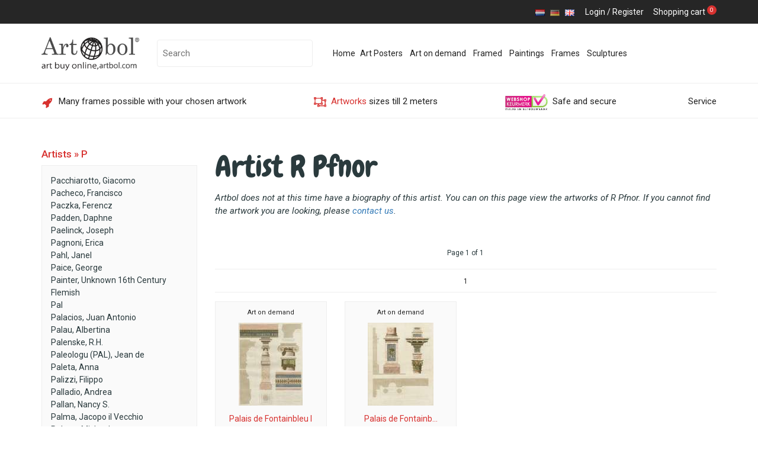

--- FILE ---
content_type: text/html; charset=UTF-8
request_url: https://www.artbol.com/painting-artist/r-pfnor
body_size: 10958
content:
<!DOCTYPE html>
<html lang="nl">
    <head>
        <title>R Pfnor: works by the artist</title>
        <link rel="shortcut icon" type="image/x-icon" href="https://eu.aci-cdn.com/artbol/favicon.ico" />
        <link rel="icon" type="image/x-icon" href="https://eu.aci-cdn.com/artbol/favicon.ico" />
        <meta http-equiv="Content-Type" content="text/html;charset=utf-8" />
        <meta name="viewport" content="width=device-width, initial-scale=1" />
        <meta name="description" content="View the artworks by artist R Pfnor, and order this cheaply and easily online." />
        <meta name="keywords" content="posters, schilderijen, giclees, zeefdrukken, ingelijst, online inlijsten" />
        <meta name="robots" content="follow,index" />
        <meta name="language" content="UK" />
        <link href="https://fonts.googleapis.com/css?family=Roboto:300,300i,400,400i,500,500i" rel="stylesheet">
		<link href="https://fonts.googleapis.com/css?family=Chewy" rel="stylesheet">
		<link href="https://fonts.googleapis.com/css?family=Boogaloo" rel="stylesheet">
        <link rel="stylesheet" type="text/css" href="/cached/css.css" />
        <link rel="stylesheet" type="text/css" href="https://code.ionicframework.com/ionicons/2.0.1/css/ionicons.min.css" />	
        <script type="text/javascript" src="/cached/js.js" ></script>
    </head>
  
    <body >

		<!-- Google Tag Manager -->
		<noscript><iframe src="//www.googletagmanager.com/ns.html?id=GTM-M2KG5R"
		height="0" width="0" style="display:none;visibility:hidden"></iframe></noscript>
		<script>(function(w,d,s,l,i){w[l]=w[l]||[];w[l].push({'gtm.start':
		new Date().getTime(),event:'gtm.js'});var f=d.getElementsByTagName(s)[0],
		j=d.createElement(s),dl=l!='dataLayer'?'&l='+l:'';j.async=true;j.src=
		'//www.googletagmanager.com/gtm.js?id='+i+dl;f.parentNode.insertBefore(j,f);
		})(window,document,'script','dataLayer','GTM-M2KG5R');</script>
		<!-- End Google Tag Manager -->

		<div id="fb-root"></div>
		<script>(function(d, s, id) {
		  var js, fjs = d.getElementsByTagName(s)[0];
		  if (d.getElementById(id)) return;
		  js = d.createElement(s); js.id = id;
		  js.src = "//connect.facebook.net/nl_NL/all.js#xfbml=1";
		  fjs.parentNode.insertBefore(js, fjs);
		}(document, 'script', 'facebook-jssdk'));</script>
<div class="top-menu-bar">
    <div class="container">
        <div class="text-right pull-right">
            <ul id="available-languages" class="pull-left">
                                <li>
                    <a href="https://www.artbol.nl/kunstenaars/artiest/r-pfnor" title="Dutch" class="flagLink">
                        <img src="/artbol/images/icons/nl.png" alt="Dutch" />
                    </a>
                </li>
                <li>
                    <a href="http://www.artbol.de/kunstler/r-pfnor" title="German" class="flagLink">
                        <img src="/artbol/images/icons/de.png" alt="German" />
                    </a>
                </li>
                <li>
                    <a href="http://www.artbol.com/painting-artist/r-pfnor" title="English" class="flagLink activeFlag">
                        <img src="/artbol/images/icons/gb.png" alt="English" />
                    </a>
                </li>
            </ul>
            <div class="pull-right">
                            <a class="link-menu-right" href="/login" title="Login">Login</a> / 
                <a class="link-menu-right" href="/register" title="Register">Register</a>
                                    <a href="/shoppingcart" title="" class="shoppingcart">
                <span class="ion-ios-cart"></span>
                <span class="hidden-xs">Shopping cart</span>
                <span class="cart-contents">0</span>
            </a>						
            </div>
        </div>
    </div>
</div>
<header>
    <div class="container">
        <div class="row">
            <div class="col-xs-8 col-sm-10 col-md-2 col-lg-2">
                <a href="/" class="logo" title="Artbol.nl - Posters, Schilderijen, Giclees, Zeefdrukken, Originele Kunst en meer!">
                    <img src="/artbol/images/lang/logo-artbol-en.png" alt="Artbol Logo" />                </a>
            </div>
            <div class="col-xs-2 col-sm-1 hidden-md hidden-lg mobile-search">
                <span class="ion-ios-search"></span>
            </div>
            <div class="col-xs-2 col-sm-1 hidden-md hidden-lg mobile-menutoggle">
                <button type="button" class="navbar-toggle hidden-md hidden-lg" data-toggle="collapse" onclick="toggleMobileMenu(this)">
                    <span class="icon-bar"></span>
                    <span class="icon-bar"></span>
                    <span class="icon-bar"></span>
                </button>
            </div>
            <div class="col-xs-12 col-sm-12 col-md-2 col-lg-3 search-wrapper">
				                <form method="post" action="https://www.artbol.com/search/simple" id="search-form" onsubmit="if($('#searchQuery').val().length==0||$('#searchQuery').val()=='Search...'){return false}if($('#searchQuery').val().length<3){alert('Een zoekwoord moet uit minimaal 3 tekens bestaan.');return false;}return true;">
                    <input type="text" id="searchQuery" name="data[Search][query]" placeholder="Search" value="" class="no-search-query">
                    <a href="javascript:;" onclick="$('#search-form').submit();" class="text-center"><span class="ion-ios-search"></span></a>
                    <input type="hidden" name="data[_____P0ST][check]" value="1">
                </form>
            </div>
            <div class="col-xs-12 col-sm-12 col-md-8 col-lg-7 menu-wrapper">
                <nav>
                    <ul id="menu-main">
<li><a class="menu-main-link" title="Home" href="/">Home
<li><a href="/artprints" title="Art Posters" class="menu-main-link">Art Posters</a></li>
<li><a href="/art-on-demand" title="Art on demand" class="menu-main-link">Art on demand</a></li>
<li><a href="/framed-art" title="Framed" class="menu-main-link">Framed</a></li>
<li><a href="/paintings" title="Paintings" class="menu-main-link">Paintings</a></li>
<li><a href="/ready-made-frames" title="Frames" class="menu-main-link">Frames</a></li>
<li><a href="/sculptures" title="Sculptures" class="menu-main-link">Sculptures</a></li>
</ul>
                    <div class="hidden-md hidden-lg hidden-sm">
                        <ul class="user-menu">
                                                    </ul>
                    </div>
                </nav>	
            </div>
        </div>			
    </div>
</header>
<div class="usps hidden-xs hidden-sm">
    <div class="container">
        <ul>
            <li><img src="/artbol/images/icons/rocket.png" alt="" /><a href="/ingelijste-kunst">Many frames possible with your chosen artwork</a></li>
            <li><img src="/artbol/images/icons/frame.png" alt="" /><a href="/art-on-demand-printing"><span class="red-text">Artworks</span> sizes till 2 meters</a></li>
            <li><img alt="Onze vermelding op https://www.keurmerk.info" src="https://www.keurmerk.info/Resources/Logo/wsk_ls1_small-p?l=nl" class="no-border" /><a href="/page/showpage/veilig-en-betrouwbaar">Safe and secure</a></li>
            <li><i class="ion-ios-telephone red-text"></i><a href="/contact-customerservice">Service</a></li>
        </ul>
    </div>
</div>
    <article>
        <div class="container">
            <div class="row">
                                    <div class="col-md-3 col-lg-3">
                        <div class="mobile-show-aside standard-gray-block hidden-md hidden-lg" data-starttext="Toon submenu" data-endtext="Verberg submenu">
                            <span class="text">Toon submenu</span>
                            <button type="button" class="navbar-toggle pull-right hidden-md hidden-lg" data-toggle="collapse">
                                <span class="icon-bar"></span>
                                <span class="icon-bar"></span>
                                <span class="icon-bar"></span>
                            </button>                            
                        </div>
                        <aside>
                        <div style="height:1px; margin:0; clear:both;"></div>
                            <div class="box-left">
    <h2 class="box-left-title"><a href="/painting-artists" title="View a list of all artists Artbol.nl">Artists &raquo P</a></h2>
    <div class="box-left-content">
        <p><a href="/painting-artist/giacomo-pacchiarotto" title="">Pacchiarotto, Giacomo</a><br /><a href="/painting-artist/francisco-pacheco" title="">Pacheco, Francisco</a><br /><a href="/painting-artist/ferencz-paczka" title="">Paczka, Ferencz</a><br /><a href="/painting-artist/daphne-padden" title="">Padden, Daphne</a><br /><a href="/painting-artist/joseph-paelinck" title="">Paelinck, Joseph</a><br /><a href="/painting-artist/erica-pagnoni" title="">Pagnoni, Erica</a><br /><a href="/painting-artist/janel-pahl" title="">Pahl, Janel</a><br /><a href="/painting-artist/george-paice" title="">Paice, George</a><br /><a href="/painting-artist/unknown-16th-century-flemish-painter" title="">Painter, Unknown 16th Century Flemish</a><br /><a href="/painting-artist/pal" title="">Pal</a><br /><a href="/painting-artist/juan-antonio-palacios" title="">Palacios, Juan Antonio</a><br /><a href="/painting-artist/albertina-palau" title="">Palau, Albertina</a><br /><a href="/painting-artist/r-h-palenske" title="">Palenske, R.H.</a><br /><a href="/artist-artworks/jean-de-paleologu-pal" title="">Paleologu (PAL), Jean de</a><br /><a href="/painting-artist/anna-paleta" title="">Paleta, Anna</a><br /><a href="/painting-artist/filippo-palizzi" title="">Palizzi, Filippo</a><br /><a href="/painting-artist/andrea-palladio" title="">Palladio, Andrea</a><br /><a href="/painting-artist/nancy-s-pallan" title="">Pallan, Nancy S.</a><br /><a href="/painting-artist/jacopo-il-vecchio-palma" title="">Palma, Jacopo il Vecchio</a><br /><a href="/artist-artworks/michael-palmer" title="">Palmer, Michael</a><br /><span id="less_artists"><br /><a href="javascript:;" onclick="$('#less_artists').fadeOut(250);$('#more_artists').fadeIn(250);">More &raquo;</a></span><span style="display: none;" id="more_artists"><a href="/painting-artist/marco-palmezzano" title="">Palmezzano, Marco</a><br /><a href="/painting-artist/charles-palmie" title="">Palmie, Charles</a><br /><a href="/painting-artist/ruggero-panerai" title="">Panerai, Ruggero</a><br /><a href="/painting-artist/pangea-images" title="">Pangea Images</a><br /><a href="/painting-artist/giovanni-paolo-panini" title="">Panini, Giovanni Paolo</a><br /><a href="/painting-artist/paul-panossian" title="">Panossian, Paul</a><br /><a href="/painting-artist/antonio-paoletti" title="">Paoletti, Antonio</a><br /><a href="/artists/show/-/Paolo Forlani" title="">Paolo Forlani</a><br /><a href="/painting-artist/kat-papa" title="">Papa, Kat</a><br /><a href="/painting-artist/nina-papiorek" title="">Papiorek, Nina</a><br /><a href="/painting-artist/michael-paraskevas" title="">Paraskevas, Michael</a><br /><a href="/painting-artist/pietro-parboni" title="">Parboni, Pietro</a><br /><a href="/painting-artist/joanne-parent" title="">Parent, Joanne</a><br /><a href="/artist-artworks/maria-teles-parenteau" title="">Parenteau, Maria Teles</a><br /><a href="/painting-artist/james-stuart-park" title="">Park, James Stuart</a><br /><a href="/artist-artworks/karen-lorena-parker" title="">Parker, Karen Lorena</a><br /><a href="/painting-artist/anita-parkhurst" title="">Parkhurst, Anita</a><br /><a href="/painting-artist/thomas-parkinson" title="">Parkinson, Thomas</a><br /><a href="/painting-artist/f-parmigianino" title="">Parmigianino, F.</a><br /><a href="/painting-artist/ann-parr" title="">Parr, Ann</a><br /><a href="/painting-artist/edmund-thomas-parris" title="">Parris, Edmund Thomas</a><br /><a href="/painting-artist/maxfield-parrish" title="">Parrish, Maxfield</a><br /><a href="/painting-artist/jonathan-parsons" title="">Parsons, Jonathan</a><br /><a href="/painting-artist/arthur-parton" title="">Parton, Arthur</a><br /><a href="/painting-artist/brian-partridge" title="">Partridge, Brian</a><br /><a href="/artist-artworks/irene-paschal" title="">Paschal, Irene</a><br /><a href="/painting-artist/chris-paschke" title="">Paschke, Chris</a><br /><a href="/painting-artist/jules-pascin" title="">Pascin, Jules</a><br /><a href="/painting-artist/alberto-pasini" title="">Pasini, Alberto</a><br /><a href="/painting-artist/wani-pasion" title="">Pasion, Wani</a><br /><a href="/painting-artist/bartolomeo-passante" title="">Passante, Bartolomeo</a><br /><a href="/artist-artworks/dan-patch" title="">Patch, Dan</a><br /><a href="/painting-artist/jean-baptiste-joseph-pater" title="">Pater, Jean Baptiste Joseph</a><br /><a href="/artist-artworks/james-paterson" title="">Paterson, James</a><br /><a href="/painting-artist/pathecomdey" title="">Pathecomdey</a><br /><a href="/artist-artworks/julie-paton" title="">Paton, Julie</a><br /><a href="/painting-artist/giovanni-patrone" title="">Patrone, Giovanni</a><br /><a href="/painting-artist/patterson" title="">Patterson</a><br /><a href="/painting-artist/merri-pattinian" title="">Pattinian, Merri</a><br /><a href="/painting-artist/christoph-paudiss" title="">Paudiss, Christoph</a><br /><a href="/painting-artist/john-paul" title="">Paul, John</a><br /><a href="/painting-artist/paul-a" title="">Paul A.</a><br /><a href="/painting-artist/don-paulson" title="">Paulson, Don</a><br /><a href="/painting-artist/pauquet" title="">Pauquet</a><br /><a href="/painting-artist/hans-paus" title="">Paus, Hans</a><br /><a href="/painting-artist/aldo-pavon" title="">Pavon, Aldo</a><br /><a href="/painting-artist/frederick-alexander-pawla" title="">Pawla, Frederick Alexander</a><br /><a href="/painting-artist/pax" title="">Pax</a><br /><a href="/painting-artist/edgar-samuel-paxson" title="">Paxson, Edgar Samuel</a><br /><a href="/painting-artist/paxton" title="">Paxton</a><br /><a href="/painting-artist/robert-peake" title="">Peake, Robert</a><br /><a href="/painting-artist/charles-willson-peale" title="">Peale, Charles Willson</a><br /><a href="/artists/show/Allison/Pearce" title="">Pearce, Allison</a><br /><a href="/painting-artist/doug-pearson" title="">Pearson, Doug</a><br /><a href="/artist-artworks/gail-peck" title="">Peck, Gail</a><br /><a href="/artist-artworks/diane-pedersen" title="">Pedersen, Diane</a><br /><a href="/painting-artist/clara-peeters" title="">Peeters, Clara</a><br /><a href="/painting-artist/martin-peikert" title="">Peikert, Martin</a><br /><a href="/painting-artist/pela" title="">Pela</a><br /><a href="/painting-artist/pela-design" title="">Pela Design</a><br /><a href="/artist-artworks/pela-studio" title="">Pela Studio</a><br /><a href="/painting-artist/marvin-pelkey" title="">Pelkey, Marvin</a><br /><a href="/painting-artist/fulvio-pellegrini" title="">Pellegrini, Fulvio</a><br /><a href="/painting-artist/alain-pelletier" title="">Pelletier, Alain</a><br /><a href="/artist-artworks/giuseppe-pellizza-da-volpedo" title="">Pellizza da Volpedo, Giuseppe</a><br /><a href="/artist-artworks/ine-pelzer-janssen" title="">Pelzer-Janssen, Ine</a><br /><a href="/painting-artist/radoslav-penchev" title="">Penchev, Radoslav</a><br /><a href="/painting-artist/relja-penezic" title="">Penezic, Relja</a><br /><a href="/painting-artist/edward-penfield" title="">Penfield, Edward</a><br /><a href="/painting-artist/octave-penguilly-l-haridon" title="">Penguilly-L Haridon, Octave</a><br /><a href="/painting-artist/thomas-pennant" title="">Pennant, Thomas</a><br /><a href="/painting-artist/joseph-pennell" title="">Pennell, Joseph</a><br /><a href="/artist-artworks/janelle-penner" title="">Penner, Janelle</a><br /><a href="/painting-artist/giovanni-francesco-penni" title="">Penni, Giovanni Francesco</a><br /><a href="/painting-artist/craig-trewin-penny" title="">Penny, Craig Trewin</a><br /><a href="/painting-artist/pensionante-del-saraceni" title="">Pensionante del Saraceni</a><br /><a href="/painting-artist/susan-pepe" title="">Pepe, Susan</a><br /><a href="/painting-artist/samuel-john-peploe" title="">Peploe, Samuel John</a><br /><a href="/painting-artist/charlotte-pepper" title="">Pepper, Charlotte</a><br /><a href="/painting-artist/dina-peregojina" title="">Peregojina, Dina</a><br /><a href="/painting-artist/dina-perejogina" title="">Perejogina, Dina</a><br /><a href="/artist-artworks/teo-vals-perelli" title="">Perelli, Teo Vals</a><br /><a href="/painting-artist/adam-perez" title="">Perez, Adam</a><br /><a href="/painting-artist/pergolesi" title="">Pergolesi</a><br /><a href="/painting-artist/sharon-perkins" title="">Perkins, Sharon</a><br /><a href="/painting-artist/friedrich-perlberg" title="">Perlberg, Friedrich</a><br /><a href="/painting-artist/jennifer-perlmutter" title="">Perlmutter, Jennifer</a><br /><a href="/painting-artist/jose-perovani" title="">Perovani, Jose</a><br /><a href="/painting-artist/leon-jean-basile-perrault" title="">Perrault, Leon Jean Basile</a><br /><a href="/painting-artist/francois-perrier" title="">Perrier, Francois</a><br /><a href="/painting-artist/jean-baptiste-perronneau" title="">Perronneau, Jean-Baptiste</a><br /><a href="/artist-artworks/rachel-perry" title="">Perry, Rachel</a><br /><a href="/painting-artist/marie-adrien-persac" title="">Persac, Marie Adrien</a><br /><a href="/painting-artist/katie-pertiet" title="">Pertiet, Katie</a><br /><a href="/painting-artist/charles-edward-perugini" title="">Perugini, Charles Edward</a><br /><a href="/painting-artist/pietro-perugino" title="">Perugino, Pietro</a><br /><a href="/painting-artist/peruvian-school" title="">Peruvian School</a><br /><a href="/artist-artworks/baldassare-peruzzi" title="">Peruzzi, Baldassare</a><br /><a href="/painting-artist/francesco-pesellino" title="">Pesellino, Francesco</a><br /><a href="/painting-artist/johann-wenzel-peter" title="">Peter, Johann Wenzel</a><br /><a href="/painting-artist/workshop-of-peter-paul-rubens" title="">Peter Paul Rubens, Workshop of</a><br /><a href="/painting-artist/ron-peters" title="">Peters, Ron</a><br /><a href="/painting-artist/eilif-petersen" title="">Petersen, Eilif</a><br /><a href="/artist-artworks/lee-peterson" title="">Peterson, Lee</a><br /><a href="/artist-artworks/victor-petit" title="">Petit, Victor</a><br /><a href="/painting-artist/hippolyte-petitjean" title="">Petitjean, Hippolyte</a><br /><a href="/painting-artist/rossana-petrillo" title="">Petrillo, Rossana</a><br /><a href="/artist-artworks/michael-petrizzo" title="">Petrizzo, Michael</a><br /><a href="/painting-artist/dragisa-petrovic" title="">Petrovic, Dragisa</a><br /><a href="/artist-artworks/martha-pettigrew" title="">Pettigrew, Martha</a><br /><a href="/painting-artist/marie-joseph-peyre" title="">Peyre, Marie-Joseph</a><br /><a href="/artist-artworks/hanna-peyton" title="">Peyton, Hanna</a><br /><a href="/artist-artworks/a-a-pfannmuller" title="">Pfannmuller, A. A.</a><br /><a href="/painting-artist/r-pfnor" title="">Pfnor, R</a><br /><a href="/artist-artworks/sven-pfrommer" title="">Pfrommer, Sven</a><br /><a href="/painting-artist/phburchett" title="">PHBurchett</a><br /><a href="/artist-artworks/nathan-richard-phelps" title="">Phelps, Nathan Richard</a><br /><a href="/painting-artist/karel-frans-philippeau" title="">Philippeau, Karel Frans</a><br /><a href="/painting-artist/a-philippol" title="">Philippol, A.</a><br /><a href="/painting-artist/thomas-phillips" title="">Phillips, Thomas</a><br /><a href="/painting-artist/phillumenart" title="">Phillumenart</a><br /><a href="/painting-artist/photoinc-studio" title="">PhotoINC Studio</a><br /><a href="/painting-artist/pi-collection" title="">PI Collection</a><br /><a href="/painting-artist/pi-galerie" title="">PI Galerie</a><br /><a href="/painting-artist/pi-gallerie" title="">PI Gallerie</a><br /><a href="/painting-artist/pi-gallery" title="">PI Gallery</a><br /><a href="/painting-artist/pi-studio" title="">PI Studio</a><br /><a href="/painting-artist/celestino-piatti" title="">Piatti, Celestino</a><br /><a href="/painting-artist/giovanni-battista-piazzetta" title="">Piazzetta, Giovanni Battista</a><br /><a href="/artist-artworks/jeff-pica" title="">Pica, Jeff</a><br /><a href="/painting-artist/beverly-pick" title="">Pick, Beverly</a><br /><a href="/painting-artist/pico" title="">Pico</a><br /><a href="/painting-artist/francois-eduard-picot" title="">Picot, Francois Eduard</a><br /><a href="/painting-artist/henri-pierre-picou" title="">Picou, Henri Pierre</a><br /><a href="/painting-artist/pied-piper-creative" title="">Pied Piper Creative</a><br /><a href="/painting-artist/jean-baptiste-pierre" title="">Pierre, Jean-Baptiste</a><br /><a href="/painting-artist/evert-pieters" title="">Pieters, Evert</a><br /><a href="/painting-artist/pieter-pietersz" title="">Pietersz, Pieter</a><br /><a href="/painting-artist/r-s-pike" title="">Pike, R.S.</a><br /><a href="/painting-artist/pila" title="">Pila</a><br /><a href="/painting-artist/jean-pilchart" title="">Pilchart, Jean</a><br /><a href="/painting-artist/jean-baptiste-pillement" title="">Pillement, Jean-Baptiste</a><br /><a href="/painting-artist/arthur-pima" title="">Pima, Arthur</a><br /><a href="/painting-artist/emile-august-pinchart" title="">Pinchart, Emile-August</a><br /><a href="/painting-artist/robert-pine" title="">Pine, Robert</a><br /><a href="/painting-artist/bartolomeo-pinelli" title="">Pinelli, Bartolomeo</a><br /><a href="/painting-artist/pinkerton" title="">Pinkerton</a><br /><a href="/painting-artist/pinkerton-and-hobart" title="">Pinkerton and Hobart</a><br /><a href="/painting-artist/e-pinrrido" title="">Pinrrido, E.</a><br /><a href="/artists/show/Patricia/Pinto" title="">Pinto, Patricia</a><br /><a href="/painting-artist/bernardino-pintoricchio" title="">Pintoricchio, Bernardino</a><br /><a href="/painting-artist/bernardino-pinturicchio" title="">Pinturicchio, Bernardino</a><br /><a href="/painting-artist/domenico-piola" title="">Piola, Domenico</a><br /><a href="/painting-artist/maurizio-piovan" title="">Piovan, Maurizio</a><br /><a href="/painting-artist/piranesi" title="">Piranesi</a><br /><a href="/painting-artist/niko-pirosmanasvili" title="">Pirosmanasvili, Niko</a><br /><a href="/painting-artist/pisanello" title="">Pisanello</a><br /><a href="/painting-artist/c-pissarro" title="">Pissarro, C</a><br /><a href="/painting-artist/hobson-pittman" title="">Pittman, Hobson</a><br /><a href="/painting-artist/giovanni-battista-pittoni" title="">Pittoni, Giovanni Battista</a><br /><a href="/artist-artworks/leila-platt" title="">Platt, Leila</a><br /><a href="/painting-artist/j-j-plenk" title="">Plenk, J.J.</a><br /><a href="/painting-artist/bernhard-plockhorst" title="">Plockhorst, Bernhard</a><br /><a href="/painting-artist/wladyslaw-podkowinski" title="">Podkowinski, Wladyslaw</a><br /><a href="/painting-artist/martin-podt" title="">Podt, Martin</a><br /><a href="/painting-artist/cornelis-van-poelenburgh" title="">Poelenburgh, Cornelis van</a><br /><a href="/painting-artist/yvonne-poelstra-holzhaus" title="">Poelstra-Holzhaus, Yvonne</a><br /><a href="/painting-artist/dianne-poinski" title="">Poinski, Dianne</a><br /><a href="/painting-artist/armand-point" title="">Point, Armand</a><br /><a href="/artist-artworks/mihaly-pollack" title="">Pollack, Mihaly</a><br /><a href="/painting-artist/piero-del-pollaiolo" title="">Pollaiolo, Piero del</a><br /><a href="/painting-artist/david-w-pollard" title="">Pollard, David W.</a><br /><a href="/painting-artist/c-stanley-pollitt" title="">Pollitt, C. Stanley</a><br /><a href="/artist-artworks/kimberly-poloson" title="">Poloson, Kimberly</a><br /><a href="/artist-artworks/richard-polwhele" title="">Polwhele, Richard</a><br /><a href="/painting-artist/edouard-benard-debat-ponsan" title="">Ponsan, Edouard-Benard-Debat</a><br /><a href="/painting-artist/antoine-ponthus-cinier" title="">Ponthus-Cinier, Antoine</a><br /><a href="/painting-artist/pontormo-jacob-carucci" title="">Pontormo (Jacob Carucci)</a><br /><a href="/painting-artist/kate-and-elizabeth-pope" title="">Pope, Kate and Elizabeth</a><br /><a href="/painting-artist/grace-popp" title="">Popp, Grace</a><br /><a href="/painting-artist/henry-popple" title="">Popple, Henry</a><br /><a href="/painting-artist/julius-porcellis" title="">Porcellis, Julius</a><br /><a href="/painting-artist/baccio-della-porta" title="">Porta, Baccio Della</a><br /><a href="/painting-artist/jan-frans-portaels" title="">Portaels, Jan Frans</a><br /><a href="/painting-artist/jacques-andre-portail" title="">Portail, Jacques Andre</a><br /><a href="/painting-artist/glenys-porter" title="">Porter, Glenys</a><br /><a href="/painting-artist/porter-design" title="">Porter Design</a><br /><a href="/painting-artist/jon-frederick-pieter-portielje" title="">Portielje, Jon Frederick Pieter</a><br /><a href="/painting-artist/portugese-school" title="">Portugese School</a><br /><a href="/painting-artist/leo-posillico" title="">Posillico, Leo</a><br /><a href="/painting-artist/victor-postolle" title="">Postolle, Victor</a><br /><a href="/painting-artist/hendrik-gerritsz-pot" title="">Pot, Hendrik Gerritsz</a><br /><a href="/painting-artist/alice-potter" title="">Potter, Alice</a><br /><a href="/painting-artist/edward-henry-potthast" title="">Potthast, Edward Henry</a><br /><a href="/painting-artist/nicolas-poussin" title="">Poussin, Nicolas</a><br /><a href="/painting-artist/j-powell" title="">Powell, J.</a><br /><a href="/painting-artist/poynter" title="">Poynter</a><br /><a href="/painting-artist/courtney-prahl" title="">Prahl, Courtney</a><br /><a href="/painting-artist/henry-cheever-pratt" title="">Pratt, Henry Cheever</a><br /><a href="/painting-artist/praxis-studio" title="">Praxis Studio</a><br /><a href="/painting-artist/t-preibisch" title="">Preibisch, T.</a><br /><a href="/painting-artist/luigi-premazzi" title="">Premazzi, Luigi</a><br /><a href="/painting-artist/maurice-brazil-prendergast" title="">Prendergast, Maurice Brazil</a><br /><a href="/artist-artworks/susan-prentice" title="">Prentice, Susan</a><br /><a href="/painting-artist/mattia-preti" title="">Preti, Mattia</a><br /><a href="/painting-artist/pretre" title="">Pretre</a><br /><a href="/painting-artist/g-previati" title="">Previati, G</a><br /><a href="/painting-artist/jean-louis-prevost" title="">Prevost, Jean-Louis</a><br /><a href="/painting-artist/emilie-preyer" title="">Preyer, Emilie</a><br /><a href="/painting-artist/amadeo-preziosi" title="">Preziosi, Amadeo</a><br /><a href="/artist-artworks/melanie-alexandra-price" title="">Price, Melanie Alexandra</a><br /><a href="/painting-artist/francesco-primaticcio" title="">Primaticcio, Francesco</a><br /><a href="/painting-artist/marcus-prime" title="">Prime, Marcus</a><br /><a href="/painting-artist/valentine-cameron-prinsep" title="">Prinsep, Valentine Cameron</a><br /><a href="/painting-artist/day-printing" title="">Printing, Day</a><br /><a href="/artists/show/J.P./Prior" title="">Prior, J.P.</a><br /><a href="/painting-artist/igor-priscepa" title="">Priscepa, Igor</a><br /><a href="/painting-artist/tracy-lynn-pristas" title="">Pristas, Tracy Lynn</a><br /><a href="/painting-artist/carl-probst" title="">Probst, Carl</a><br /><a href="/painting-artist/giulio-procaccini" title="">Procaccini, Giulio</a><br /><a href="/artist-artworks/tenisha-proctor" title="">Proctor, Tenisha</a><br /><a href="/artists/show/A./Project" title="">Project, A.</a><br /><a href="/painting-artist/valerie-prosnov" title="">Prosnov, Valerie</a><br /><a href="/painting-artist/phil-provencio" title="">Provencio, Phil</a><br /><a href="/painting-artist/jan-provost" title="">Provost, Jan</a><br /><a href="/painting-artist/pierre-paul-prudhon" title="">Prudhon, Pierre-Paul</a><br /><a href="/painting-artist/martin-pryce" title="">Pryce, Martin</a><br /><a href="/painting-artist/patrick-pryor" title="">Pryor, Patrick</a><br /><a href="/painting-artist/claudius-ptolemaeus" title="">Ptolemaeus, Claudius</a><br /><a href="/painting-artist/a-pugin" title="">Pugin, A.</a><br /><a href="/painting-artist/theodoros-pulakis" title="">Pulakis, Theodoros</a><br /><a href="/painting-artist/mark-pulliam" title="">Pulliam, Mark</a><br /><a href="/painting-artist/mark-pullman" title="">Pullman, Mark</a><br /><a href="/painting-artist/sean-punk" title="">Punk, Sean</a><br /><a href="/painting-artist/julia-purinton" title="">Purinton, Julia</a><br /><a href="/painting-artist/tom-purvis" title="">Purvis, Tom</a><br /><a href="/artist-artworks/tammy-putman" title="">Putman, Tammy</a><br /><a href="/artist-artworks/pierre-puvis-de-chavannes" title="">Puvis de Chavannes, Pierre</a><br /><a href="/painting-artist/howard-pyle" title="">Pyle, Howard</a><br /><a href="/painting-artist/george-pyne" title="">Pyne, George</a><br /><a href="/painting-artist/pyne-james-baker" title="">Pyne| James Baker</a><br /></span></p>    </div>
</div><div class="box-left">
    <h2 class="box-left-title"><span>Your own Art/photo</span></h2>
    <div class="box-left-content">
        <p>Print your own image on canvas or paper and frame this!<p><a href="/customupload" class="standard-btn red btn">Start now</a></p>    </div>
</div>
<div class="box-left">
							<h2 class="box-left-title">Review</span></h2>
							<div class="box-left-content text-center">
								<script language="javascript">
								var url = 'https://beoordelingen.feedbackcompany.nl/widget/18355.html';
								document.write(unescape("%3Ciframe scrolling='no' frameborder='0' height='134' width='190' style='display:none; margin:0 0 0 -12px;' id='tfcwidget' src='"+ url +"' %3E%3C/iframe%3E")); </script>
								<img src='https://beoordelingen.feedbackcompany.nl/widget/img/spacer.gif' style='display:none;' onload='document.getElementById("tfcwidget").style.display="inline-block";'>
							</div>
						</div>
<div class="box-left">
    <h2 class="box-left-title"><a href="/contact-customerservice" title="Customerservice Artbol.com">Customerservice Artbol.com</a></h2>
    <div class="box-left-content">
        <p><strong>Artbol.nl</strong></p>
                          <p>
                            Factorijweg 8<br />
                            6541 DN <br />Nijmegen, Netherlands
                          </p>
                          <p>
                            Tel: +31-24-3886555<br />
                            &#69;&#45;&#109;&#97;&#105;&#108;: <a href="&#109;&#97;&#105;&#108;&#116;&#111;&#58;&#105;&#110;&#102;&#111;&#64;&#97;&#114;&#116;&#98;&#111;&#108;&#46;&#110;&#108;">&#105;&#110;&#102;&#111;&#64;&#97;&#114;&#116;&#98;&#111;&#108;&#46;&#110;&#108;</a>
                          </p>
						  <p>
                            Commercial Register: <br />09187887<br /><br />
                            VAT Nr: <br />NL8200.09.295.B01
                          </p>						  
                          <p>
                            <a href="/contact-customerservice" title="Please contact with Artbol.nl">Direct contact &raquo;</a>
                          </p>
                             </div>
</div>                        </aside>
                    </div>
                                <div class="content-wrapper col-md-9 col-lg-9" >
                    <h1>Artist R Pfnor</h1>

	<p><em>Artbol does not at this time have a biography of this artist. You can on this page view the artworks of R Pfnor. If you cannot find the artwork you are looking, please <a href="/contact-customerservice">contact us</a>.</em></p>

	<br class="break" /><br />
	<div class="pageButtonHolder">
    <div class="row">
        <div class="col-sm-3 col-md-2 col-lg-2">
            <div class="pbPrev">&nbsp;</div>  
        </div>
        <div class="col-sm-6 col-md-8 col-lg-8 text-center">
            <div class="pbCurTotal">Page 1 of 1</div>  
        </div>
        <div class="col-sm-3 col-md-2 col-lg-2 text-right">
            <div class="pbNext">&nbsp;</div>
        </div>
        <div class="break"></div>
    </div>
    <br class="break" />

    <div class="pbAllButtons text-center">
        <a href="/painting-artist/r-pfnor/1" title="" class="pbActive">1</a>    </div>
</div>
	<div class="productOverview">
    <div class="row">
	<div class="col-xs-12 col-sm-4 col-md-3 col-lg-3 masonry-item">
    <div class="productbox">
		<div class="productbox-inner">
            <div class="productbox-producttype">
                <a href="/art-on-demand/palais-de-fontainbleu-i?return=/painting-artist/r-pfnor" title="Palais de Fontainbleu I belongs to the category of art on demand.">Art on demand</a>
                
            </div>
            <div class="productbox-image-holder">
                <div class="productbox-image-table">
                    <div class="productbox-image-positioner">
                                                        <a href="https://dtb7v7dvcbqdl.cloudfront.net/lowres/47/47_32775D_lowres.jpg" title="Palais de Fontainbleu I" rel="prettyPhoto"><img src="https://dtb7v7dvcbqdl.cloudfront.net/thumbs/47/47_32775D_thumb.jpg" alt="Palais de Fontainbleu I" title="Palais de Fontainbleu I" /></a>
                                            </div>
                </div>
            </div>

            <div class="productbox-title">
                                    <a href="/art-on-demand/palais-de-fontainbleu-i?return=/painting-artist/r-pfnor" title="Check information Palais de Fontainbleu I by artist R Pfnor">
                        Palais de Fontainbleu I                    </a>
                    
                            </div>

            <div class="productbox-artist">
                                    <a href="/painting-artist/r-pfnor" title="View all artworks R Pfnor">R Pfnor</a>
                            </div>
            <div class="productbox-size-box">
                                    <span class="productbox-size">Choose size</span>
                            </div>
            <div class="productbox-image-notifier-holder">
                            </div>

            
            <div class="productbox-size-price">
                <span class="productbox-price">
                                    </span>
            </div>

                            <div class="productbox-pod-button">
                    <a href="/art-on-demand-printing/464421" class="btn standard-btn red" rel="nofollow">Dimensions</a>
                </div>
            
            <div class="productbox-favorites">
                <a href="/favorites-add/product/464421" title="Put this article in a favourite list">Add to favourites list</a>
            </div>
	</div>
    </div>
</div>
<div class="col-xs-12 col-sm-4 col-md-3 col-lg-3 masonry-item">
    <div class="productbox">
		<div class="productbox-inner">
            <div class="productbox-producttype">
                <a href="/art-on-demand/palais-de-fontainbleu-ii?return=/painting-artist/r-pfnor" title="Palais de Fontainbleu II belongs to the category of art on demand.">Art on demand</a>
                
            </div>
            <div class="productbox-image-holder">
                <div class="productbox-image-table">
                    <div class="productbox-image-positioner">
                                                        <a href="https://dtb7v7dvcbqdl.cloudfront.net/lowres/47/47_32776D_lowres.jpg" title="Palais de Fontainbleu II" rel="prettyPhoto"><img src="https://dtb7v7dvcbqdl.cloudfront.net/thumbs/47/47_32776D_thumb.jpg" alt="Palais de Fontainbleu II" title="Palais de Fontainbleu II" /></a>
                                            </div>
                </div>
            </div>

            <div class="productbox-title">
                                    <a href="/art-on-demand/palais-de-fontainbleu-ii?return=/painting-artist/r-pfnor" title="Check information Palais de Fontainbleu II by artist R Pfnor">
                        Palais de Fontainb...                    </a>
                    
                            </div>

            <div class="productbox-artist">
                                    <a href="/painting-artist/r-pfnor" title="View all artworks R Pfnor">R Pfnor</a>
                            </div>
            <div class="productbox-size-box">
                                    <span class="productbox-size">Choose size</span>
                            </div>
            <div class="productbox-image-notifier-holder">
                            </div>

            
            <div class="productbox-size-price">
                <span class="productbox-price">
                                    </span>
            </div>

                            <div class="productbox-pod-button">
                    <a href="/art-on-demand-printing/464422" class="btn standard-btn red" rel="nofollow">Dimensions</a>
                </div>
            
            <div class="productbox-favorites">
                <a href="/favorites-add/product/464422" title="Put this article in a favourite list">Add to favourites list</a>
            </div>
	</div>
    </div>
</div>
	<br class="break" />
    </div>
</div>	<div class="pageButtonHolder">
    <div class="row">
        <div class="col-sm-3 col-md-2 col-lg-2">
            <div class="pbPrev">&nbsp;</div>  
        </div>
        <div class="col-sm-6 col-md-8 col-lg-8 text-center">
            <div class="pbCurTotal">Page 1 of 1</div>  
        </div>
        <div class="col-sm-3 col-md-2 col-lg-2 text-right">
            <div class="pbNext">&nbsp;</div>
        </div>
        <div class="break"></div>
    </div>
    <br class="break" />

    <div class="pbAllButtons text-center">
        <a href="/painting-artist/r-pfnor/1" title="" class="pbActive">1</a>    </div>
</div>
	<p class="productsPerPage">
	Products per page:
			<a href="/painting-artist/r-pfnor?products-on-page=12" class="productsPerPage-active">12</a>
			<a href="/painting-artist/r-pfnor?products-on-page=24">24</a>
			<a href="/painting-artist/r-pfnor?products-on-page=48">48</a>
			<a href="/painting-artist/r-pfnor?products-on-page=100">100</a>
	</p>                
                </div>    
            </div>
        </div>
    </article>
<footer>
    <div class="container">
        <div class="row">
            <div class="col-md-3 col-lg-3 col-sm-12 col-xs-12">
                <div class="contact-footer">
					                    <img src="/artbol/images/layout/logo-artbol-wit-en.png" alt="" width="192" />
                    <div class="social">
                        <a href="https://www.facebook.com/artbol.nl/" rel="external" target="_blank" class="filled"><span class="ion-social-facebook"></span></a>
                        <a href="https://twitter.com/artbol_com" rel="external" target="_blank" class="filled"><span class="ion-social-twitter"></span></a>
                        <a href="//pinterest.com/pin/create/button/?url=www.artbol.com&media=%2Fartbol%2Fimages%2Flang%2Flogo-artbol-nl.png%3Fdt%3D17032016" data-pin-do="buttonPin"  class="filled ion-social-pinterest-outline"><span class="ion-social-pinterest-outline"></span></a>
                    </div>                    
                    <div class="payment"><img src="/artbol/images/layout/payment.jpg" alt=""></div>
                    <div class="payment"><img src="/artbol/images/layout/dhl-logo.png" alt="" /></div>
                </div>
            </div>
            <div class="col-md-9 col-lg-9 col-sm-12 col-xs-12">
                <div class="row">
                    <div class="col-xs-12 col-sm-3 col-md-3 col-lg-3">
                        <span class="title white-text">Products</span>
                        <ul>
                            <li><a href="/artprints">Posters</a></li>
                            <li><a href="/framed-art">Framed</a></li>
                            <li><a href="/paintings">Paintings</a></li>
                            <li><a href="/static-frames">Frames</a></li>
                            <li><a href="/artists/index">Artists</a></li>
                            <li><a href="/art-on-demand">Art on demand</a></li>
                            <li><a href="/art-blocks">Art Blocks</a></li>
                            <li><a href="/customupload">Your own image</a></li>
                            <li><a href="/page/giftcards">Giftcards</a></li>
                        </ul>
                    </div>							
                    <div class="col-xs-12 col-sm-3 col-md-3 col-lg-3">
                        <span class="title white-text">Comapny</span>
                        <ul>
                            <li><a href="/page/showpage/over-ons">About us</a></li>
                            <li><a href="/page/showpage/in-de-media">In media</a></li>
                            <li><a href="/assortiment">Our assortment</a></li>
                        </ul>
                    </div>							
                    <div class="col-xs-12 col-sm-3 col-md-3 col-lg-3">
                        <span class="title white-text">Ondersteuning</span>
                        <ul>
                            <li><a href="/contact-customerservice">Service</a></li>
                            <li><a href="/faq">FAQs</a></li>
                            <li><a href="/page/showpage/bestellen-verzenden-retourneren">Shipping and delivery</a></li>
                            <li><a href="/returnform">Return</a></li>
                            <li><a href="/page/showpage/betaling">Payment</a></li>
                            <li><a href="/page/showpage/aanleverspecificaties">Delivery specifications</a></li>
                        </ul>
                    </div>							
                    <div class="col-xs-12 col-sm-3 col-md-3 col-lg-3">
                        <span class="title white-text">Diensten</span>
                        <ul>
                            <li><a href="/page/showpage/bedrijven">Companies</a></li>
                            <li><a href="/page/showpage/onze-klanten">Our customers</a></li>
                        </ul>
                    </div>
                </div>
            </div>
        </div>
    </div>
</footer>
<section class="newsletter">
    <div class="container">
        <div class="row">
            <div class="col-sm-8 col-md-4 col-lg-4 col-sm-offset-2 col-md-offset-4 col-lg-offset-4 text-center">
                <h3>Subscribe to our newsletter.</h3>
                <div class="newsletter-subscription">
                    <form method="post" action="/newsletter/subscribe" id="nl-form">                        <div id="newsletter-form">
                            <a href="javascript:;" onclick="$('#nl-form').submit();"><span class="ion-chevron-right"></span></a>
                            <input type="text" name="data[NewsletterSubscription][email]" id="dataNewsletterSubscriptionemail" value="Your e-mail" onfocus="if($(this).val()=='Your e-mail'){$(this).val('');}" />                        </div>
                    </form>                </div>
            </div>
        </div>
        <div class="text-center copyright">
            Copyright &copy; 2008 - 2026 Art Concept International B.V. | All rights reserved | <a href="/terms-and-condiions">Conditions</a> | <a href="/page/showpage/privacy-policy">Privacy policy</a>
        </div>

    </div>
</section>

        <script type="text/javascript" src="https://apis.google.com/js/plusone.js"></script>
                        <script type="text/javascript">
                        var _gaq = _gaq || [];
                        _gaq.push(['_setAccount', 'UA-6353223-9']);
                        _gaq.push(['_trackPageview']);

                        
                        (function() {
                                var ga = document.createElement('script'); ga.type = 'text/javascript'; ga.async = true;
                                ga.src = ('https:' == document.location.protocol ? 'https://ssl' : 'http://www') + '.google-analytics.com/ga.js';
                                var s = document.getElementsByTagName('script')[0]; s.parentNode.insertBefore(ga, s);
                        })();
                </script>

                		
        <script type="text/javascript" src="//assets.pinterest.com/js/pinit.js"></script>
                        <!-- Google-code voor remarketingtag -->
        <!--------------------------------------------------
        Remarketingtags mogen niet worden gekoppeld aan gegevens waarmee iemand persoonlijk kan worden geïdentificeerd of op pagina's worden geplaatst die binnen gevoelige categorieën vallen. Meer informatie en instructies voor het instellen van de tag zijn te vinden op: http://google.com/ads/remarketingsetup
        --------------------------------------------------->
        <script type="text/javascript">
        var google_tag_params = {
        ecomm_prodid: 'REPLACE_WITH_VALUE',
        ecomm_pagetype: 'REPLACE_WITH_VALUE',
        ecomm_totalvalue: 'REPLACE_WITH_VALUE',
        };
        </script>
        <script type="text/javascript">
        /* <![CDATA[ */
        var google_conversion_id = 1054169764;
        var google_custom_params = window.google_tag_params;
        var google_remarketing_only = true;
        /* ]]> */
        </script>
        <script type="text/javascript" src="//www.googleadservices.com/pagead/conversion.js">
        </script>
        <noscript>
        <div style="display:inline;">
        <img height="1" width="1" style="border-style:none;" alt="" src="//googleads.g.doubleclick.net/pagead/viewthroughconversion/1054169764/?value=0&amp;guid=ON&amp;script=0"/>
        </div>
        </noscript>
        <script type="text/javascript">
        $(document).ready(function(){
            if (typeof selectedParams == 'function'){
                $('.select').change(function(){
                var params = selectedParams(),
                    page = 1;				
                    var newlink = '/page/static_frames/' + params.cId + '/' + params.mId + '/' + params.sId + '/' + 1;//page;
                   // window.location.href = newlink;
                    $.post(
                        '/framing/getCorrectRoute',
                        {
                            'data[url]' : newlink
                        },
                        function( goedelink ) { 
                            // Update calculation
                            console.log(goedelink.goedelink.Route.route);
                            window.location.href = goedelink.goedelink.Route.route;

                        },'json'
                    ); 
                });	
            }
        });			
        </script>
    </body>
</html>


--- FILE ---
content_type: text/html; charset=UTF-8
request_url: https://beoordelingen.feedbackcompany.nl/widget/18355.html
body_size: 1169
content:
<!-- Widget norm -->
<!DOCTYPE html PUBLIC "-//W3C//DTD XHTML 1.0 Transitional//EN" "http://www.w3.org/TR/xhtml1/DTD/xhtml1-transitional.dtd">
<html xmlns="http://www.w3.org/1999/xhtml">
<head>
<meta http-equiv="Content-Type" content="text/html; charset=utf-8" />
<meta name="robots" content="noindex, follow">
<title>Samenvoordeel review widget</title>
<style type="text/css">
Body	{margin:0px 0px 0px 0px;padding:0px 0px 0px 0px; background-color: #ffffff;}
a {outline: none;}
a img {border:none;}
#main_div	{margin:0px 0px 0px 0px; padding:0px 0px 0px 0px; width: 200px; height: 130px; background: url(https://beheer.feedbackcompany.com/samenvoordeel/scripts/flexreview/img/10.png); background-color: #eeeeee;}
#title	{display: none;}
#ranking_div{display: none;}
#stars_div	{position:absolute;	top:8px; left:30px; width: 160px; height: 25px;}
#stars_div DIV {float: left; width: 27px; margin: 0; padding: 0;}
#textbg_div	{position:absolute; top:36px; left:15px; width: 170px; height:52px;}
#textbg2_div	{position:absolute; top:3px; left:3px; width: 164px; height:46px; overflow: hidden;}
#text_div	{font-family:Arial, Helvetica, sans-serif; position:absolute; font-size:8.5pt; top:1px; left:1px; color: #666666; width: 142px; height:31px; overflow: hidden; line-height: 15px;}
#meer_div	{font-family:Arial, Helvetica, sans-serif; position:absolute; text-transform:uppercase; color:#F00; font-size:8px; font-weight:bold; top:34px; right:16px;}
#meer_div a	{color:#22bbbb; text-decoration:none;}
#bottom_div	{position:absolute; top:92px; left:5px; width: 187px; height:28px; text-align: center;}
#bottom_div #footerimg	{width: 185px; height: 26px;}
</style>
<script language="Javascript" type="text/javascript" src="https://beheer.feedbackcompany.com/samenvoordeel/scripts/flexreview/jQuery/jquery-1.4.2.min.js"></script>
<SCRIPT LANGUAGE="JavaScript" TYPE="text/javascript">
function setRetinaImages(){
// Set pixelRatio to 1 if the browser doesn't offer it up.
var pixelRatio = !!window.devicePixelRatio ? window.devicePixelRatio : 1;
// have already loaded, we'll jump in as soon as possible.
if (pixelRatio > 1) {
$('img.retina').each(function() {
// Very naive replacement that assumes no dots in file names.
thesrc = $(this).attr('src');
if(thesrc.indexOf("_2x.png") < 0){
thesrc = thesrc.replace(".png","_2x.png");
}
if(thesrc.indexOf("_2x.jpg") < 0){
thesrc = thesrc.replace(".jpg","_2x.jpg");
}
if(thesrc.indexOf("_2x.jpeg") < 0){
thesrc = thesrc.replace(".jpeg","_2x.jpeg");
}
if(thesrc.indexOf("_2x.png") < 0){
thesrc = thesrc.replace(".gif","_2x.gif");
}
$(this).attr('width', $(this).width());
$(this).attr('height', $(this).height());
$(this).attr('src', thesrc);
});
}
}
//pager button handler for reviews page
$(document).ready(function(){
window.setTimeout(setRetinaImages, 1000);
});
</SCRIPT>
</head>
<body>
<div id="main_div">
<div>
<div id="title">Klantbeoordelingen</div>
<div id="ranking_div">
0
</div>
<div id="stars_div">
<div><img src="https://beheer.feedbackcompany.com/samenvoordeel/scripts/flexreview/img/flat-stars/star_grey.png" class="retina" alt="" width=22 height=20 /></div>
<div><img src="https://beheer.feedbackcompany.com/samenvoordeel/scripts/flexreview/img/flat-stars/star_grey.png" class="retina" alt="" width=22 height=20 /></div>
<div><img src="https://beheer.feedbackcompany.com/samenvoordeel/scripts/flexreview/img/flat-stars/star_grey.png" class="retina" alt="" width=22 height=20 /></div>
<div><img src="https://beheer.feedbackcompany.com/samenvoordeel/scripts/flexreview/img/flat-stars/star_grey.png" class="retina" alt="" width=22 height=20 /></div>
<div><img src="https://beheer.feedbackcompany.com/samenvoordeel/scripts/flexreview/img/flat-stars/star_grey.png" class="retina" alt="" width=22 height=20 /></div>
</div>
<div id="textbg_div">
<div id="textbg2_div">
<div id="text_div"></div>
<div id="meer_div"><a href="https://www.feedbackcompany.com/nl-nl/reviews/artbol%2dnl/" target="_blank">lees meer reviews...</a></div>
</div>
</div>
<div id="bottom_div"><a href="https://www.feedbackcompany.com/nl-nl/reviews/artbol%2dnl/" target="_blank"><img src="https://beheer.feedbackcompany.com/samenvoordeel/scripts/flexreview/img/spacer.gif" border="0" id="footerimg" width=185 height=26 alt="" /></a></div>
</div>
</div>
</body>
</html>
